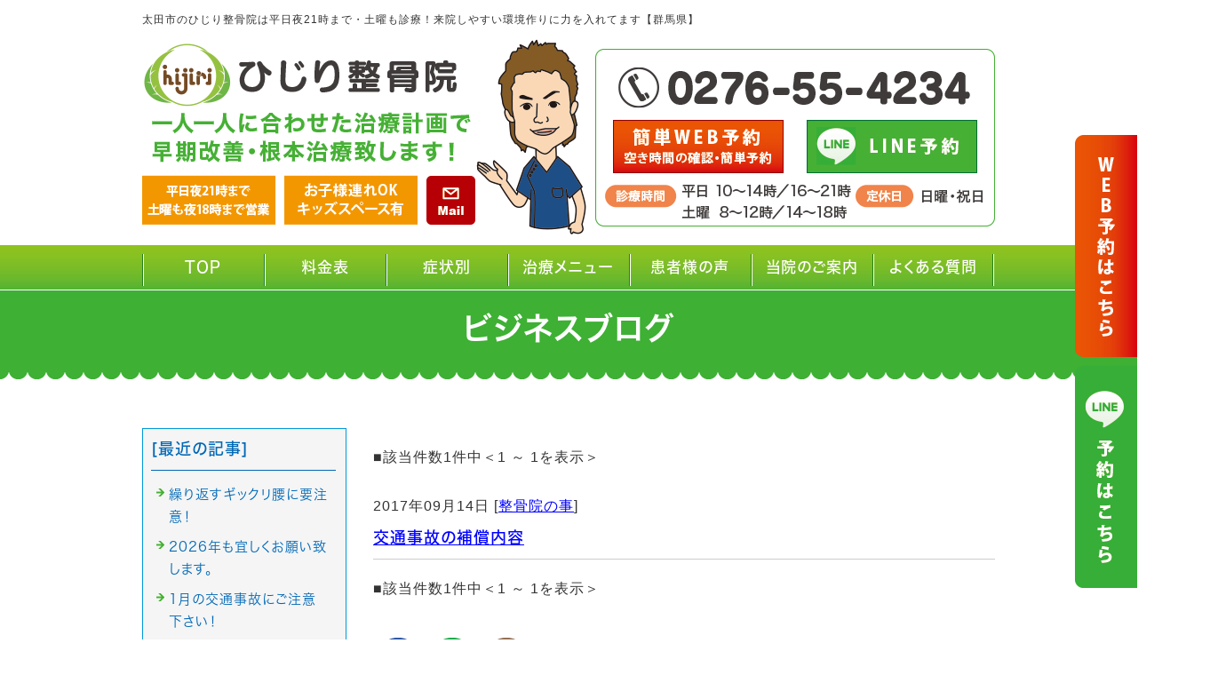

--- FILE ---
content_type: text/html; charset=shift_jis
request_url: https://www.hijiri-seikotsuin.com/businessblog/2017-09
body_size: 3470
content:
<!DOCTYPE html>
<html lang="ja">
<head prefix="og:http://ogp.me/ns#">
<meta charset="Shift_JIS">
<title>2017年09月 - ひじり整骨院のブログ</title>
<meta property="og:title" content="2017年09月 - ひじり整骨院のブログ">
<meta property="og:site_name" content="ひじり整骨院">
<meta property="og:type" content="blog">
<meta property="og:image" content="https://www.mr-cms.com/skinimg/fblogo.png">
<link rel="canonical" href="https://www.hijiri-seikotsuin.com/businessblog/2017-09">
<link rel="alternate" media="only screen and (max-width: 640px)" href="https://www.hijiri-seikotsuin.com/smartphone/businessblog/2017-09">
<link rel="stylesheet" href="/datacss/style-960.css">
<script src="//typesquare.com/accessor/script/typesquare.js?C2fmSg9~Yh4%3D&fadein=0" charset="utf-8"></script>
<script src="https://ajax.googleapis.com/ajax/libs/jquery/1.9.0/jquery.min.js"></script>
<script src="/datajs/header-hight.js"></script>
<script src="/datajs/pagetop.js"></script>
<script src="/dropdown/dropdown.js" charset="shift_jis"></script>
<!-- Google tag (gtag.js) -->
<script async src="https://www.googletagmanager.com/gtag/js?id=G-9FY9RP9QJC"></script>
<script>
  window.dataLayer = window.dataLayer || [];
  function gtag(){dataLayer.push(arguments);}
  gtag('js', new Date());
  gtag('config', 'G-9FY9RP9QJC');
  gtag('config', 'UA-23075747-30');
</script>
<meta name="viewport" content="width=1260">
<script>iPhone_seturl="/smartphone/businessblog/2017-09";iPhone_gocheck="on"; </script>
<script type="text/javascript" src="/datajs/iPhone.js" charset="shift_jis"></script>
</head>
<body>
<div id="WRAPPER">
<div id="backimgArea">
<div id="h1Area">
	<div id="h1top">
	<h1>太田市のひじり整骨院は平日夜21時まで・土曜も診療！来院しやすい環境作りに力を入れてます【群馬県】</h1>
	</div>
</div>
<div id="headerArea">
	<div id="headertop">
		<div class="headertop-leftbox">
			<div class="headertop-left">
				<a href="/email/mail/form.cgi"><img src="/skinimg/mail.png" title="Mail" alt="Mail" width="55" height="55"></a>
			</div>
		</div>
		<div class="headertop-rightbox">
			<div class="headertop-right">
				<ul id="topbox">
				<li><a href="https://2.onemorehand.jp/hijiri/" target="_blank"><img src="/skinimg/topnavi-01.jpg" title="簡単WEB予約" alt="簡単WEB予約" width="192" height="60"></a></li>
				<li><a href="https://line.me/R/ti/p/%40yya1708e" target="_blank"><img src="/skinimg/topnavi-02.jpg" title="LINE予約" alt="LINE予約" width="192" height="60"></a></li>
				</ul>
			</div>
		</div>
	</div>
</div>
<div id="fixedBox" class="navi_bg"><ul id="nav7" class="nav">
<li class="navi_moji gmenulink">
<a href="/" >TOP</a></li>
<li class="navi_moji gmenulink">
<a href="/ryoukinhyou.html" >料金表</a></li>
<li class="navi_moji gmenulink" tabindex="0" id="color_1_m">
症状別<ul class="color_1 dmenuclose">
<li class="komoji gmenulink"><a href="/katakori.html" >肩こり</a></li>
<li class="komoji gmenulink"><a href="/youtuu.html" >腰痛</a></li>
<li class="komoji gmenulink"><a href="/zutuu.html" >頭痛</a></li>
<li class="komoji gmenulink"><a href="/hizatuu.html" >膝痛</a></li>
<li class="komoji gmenulink"><a href="/karadanoyugami.html" >体の歪み</a></li>
<li class="komoji gmenulink"><a href="/nekoze.html" >姿勢改善</a></li>
</ul>
</li>
<li class="navi_moji gmenulink" tabindex="0" id="color_2_m">
治療メニュー<ul class="color_2 dmenuclose">
<li class="komoji gmenulink"><a href="https://hijiriseikotsuin.com/" >交通事故</a></li>
<li class="komoji gmenulink"><a href="/body-preparation.html" >整体</a></li>
<li class="komoji gmenulink"><a href="/nekoze.html" >猫背矯正</a></li>
<li class="komoji gmenulink"><a href="/seniors-nekoze.html" >シニア向け猫背矯正</a></li>
<li class="komoji gmenulink"><a href="/sango-kotsuban.html" >産後骨盤矯正</a></li>
<li class="komoji gmenulink"><a href="/osuguddo.html" >オスグッド治療</a></li>
<li class="komoji gmenulink"><a href="/insurance.html" >保険施術</a></li>
<li class="komoji gmenulink"><a href="/dennki.html" >電気治療器の紹介</a></li>
<li class="komoji gmenulink"><a href="/hotre.html" >ほっトレ</a></li>
</ul>
</li>
<li class="navi_moji gmenulink">
<a href="/kanjasamanokoe.html" >患者様の声</a></li>
<li class="navi_moji gmenulink" tabindex="0" id="color_3_m">
当院のご案内<ul class="color_3 dmenuclose">
<li class="komoji gmenulink"><a href="/map.html" >院紹介・地図</a></li>
<li class="komoji gmenulink"><a href="/sutaffshoukai.html" >スタッフ紹介</a></li>
<li class="komoji gmenulink"><a href="/innnainoyousu.html" >院内の様子</a></li>
<li class="komoji gmenulink"><a href="/ho-mupe-jiku-ponn.html" >お得なクーポン</a></li>
<li class="komoji gmenulink"><a href="/goyoyaku.html" >予約キャンセル</a></li>
<li class="komoji gmenulink"><a href="/characteristic.html" >当院の特徴</a></li>
</ul>
</li>
<li class="navi_moji gmenulink">
<a href="/faq.html" >よくある質問</a></li>
</ul></div>
<div id="mainArea">
<div id="mainbackArea">
<div id="one_maincolumn">
<div id="two_center_column">
<div class="newsblogbox">
<div class="daititlebox mb20"><h2>ビジネスブログ</h2></div>
<div id="blog_maincolumn">
<div id="blog_column">
<div class="mt40px-r">
<ul class="pagerlist">
<li class="pager-pagelist">■該当件数1件中＜1 ～ 1を表示＞</li>
</ul>
</div><div class="blog-alllist">
<p class="pb-10">2017年09月14日 [<a href="https://www.hijiri-seikotsuin.com/businessblog/cat_0/">整骨院の事</a>]</p>
<p class="bloglistsub"><a href="https://www.hijiri-seikotsuin.com/businessblog/8_2017-09-14_17-05-00.html">交通事故の補償内容</a></p>
</div><div class="mt40px-r">
<ul class="pagerlist">
<li class="pager-pagelist">■該当件数1件中＜1 ～ 1を表示＞</li>
</ul>
</div>
<div class="centerclear snsbutton"><div class="snsbutton_tate"><ul style="margin:0;padding:0px;"><li><a rel="nofollow" href="https://www.facebook.com/%E3%81%B2%E3%81%98%E3%82%8A%E6%95%B4%E9%AA%A8%E9%99%A2-1237426299672325/" target="_blank"><img src="/systemimg/Facebook.png" width="50" height="50" alt="Facebook"></a>
</li><li><a rel="nofollow" href="https://line.me/R/ti/p/%40yya1708e" target="_blank"><img src="/systemimg/Line.png" width="50" height="50" alt="Line"></a>
</li><li><a rel="nofollow" href="https://www.instagram.com/hijiriseikotsuin/" target="_blank"><img src="/systemimg/Instagram.png" width="50" height="50" alt="Instagram"></a>
</li></ul></div></div>
</div>
<div id="leftnabi">
<div class="navi-b">
<div class="blogNavi mb10">
<div class="navi-b-title">[最近の記事]</div>
<hr>
<ul class="lineheight-120">
<li><a href="/businessblog/243_2026-01-16_10-15-00.html">繰り返すギックリ腰に要注意！</a></li><li><a href="/businessblog/242_2026-01-05_12-10-00.html">2026年も宜しくお願い致します。</a></li><li><a href="/businessblog/240_2025-12-29_10-50-00.html">1月の交通事故にご注意下さい！</a></li><li><a href="/businessblog/239_2025-12-23_10-55-00.html">寒い季節の腰痛に注意!!</a></li><li><a href="/businessblog/238_2025-12-18_18-45-00.html">心が温かくなった二日間</a></li>
</ul>
<a href="/businessblog/list"><img src="/skinimg/kijilist-s.jpg" alt="記事一覧" width="160" height="30"></a>
</div>
<div class="blogNavi mb10">
<div class="navi-b-title">[カレンダー]</div>
<hr>
<div class="navi-b-cal">9月
<table border=0 cellspacing=0 cellpadding=0 summary="カレンダー" class="calendar">
<tr>
<td nowrap>日</td>
<td nowrap>月</td>
<td nowrap>火</td>
<td nowrap>水</td>
<td nowrap>木</td>
<td nowrap>金</td>
<td nowrap>土</td>
</tr>
<tr>
<td class="day_" nowrap></td>
<td class="day_" nowrap></td>
<td class="day_" nowrap></td>
<td class="day_" nowrap></td>
<td class="day_" nowrap></td>
<td class="day" nowrap>1</td>
<td class="day" nowrap>2</td>
</tr>
<tr>
<td class="day" nowrap>3</td>
<td class="day" nowrap>4</td>
<td class="day" nowrap>5</td>
<td class="day" nowrap>6</td>
<td class="day" nowrap>7</td>
<td class="day" nowrap>8</td>
<td class="day" nowrap>9</td>
</tr>
<tr>
<td class="day" nowrap>10</td>
<td class="day" nowrap>11</td>
<td class="day" nowrap>12</td>
<td class="day" nowrap>13</td>
<td class="day_on" nowrap><a href="https://www.hijiri-seikotsuin.com/businessblog/2017-09-14" class="on">14</a></td>
<td class="day" nowrap>15</td>
<td class="day" nowrap>16</td>
</tr>
<tr>
<td class="day" nowrap>17</td>
<td class="day" nowrap>18</td>
<td class="day" nowrap>19</td>
<td class="day" nowrap>20</td>
<td class="day" nowrap>21</td>
<td class="day" nowrap>22</td>
<td class="day" nowrap>23</td>
</tr>
<tr>
<td class="day" nowrap>24</td>
<td class="day" nowrap>25</td>
<td class="day" nowrap>26</td>
<td class="day" nowrap>27</td>
<td class="day" nowrap>28</td>
<td class="day" nowrap>29</td>
<td class="day" nowrap>30</td>
</tr>
</table>
<a href="https://www.hijiri-seikotsuin.com/businessblog/2017-08">&lt;前月</a>
<a href="https://www.hijiri-seikotsuin.com/businessblog/2026-01">今月</a>
<a href="https://www.hijiri-seikotsuin.com/businessblog/2017-12">翌月&gt;</a>
</div>
</div>
<div class="blogNavi mb20">
<div class="navi-b-title">[カテゴリーリスト]</div>
<hr>
<ul class="lineheight-120">
<li><a href="https://www.hijiri-seikotsuin.com/businessblog/cat_0/">整骨院の事</a></li>
</ul>
</div>
</div>
</div>
</div>
</div>
</div>
</div>
</div>
</div>
<p id="page-top"><a href="#WRAPPER" tabindex="0">PageTop</a></p>
<div class="bottomtop-Area">
	<div class="bottomtop">
		<img src="/skinimg/bb1.png" title="ひじり整骨院" alt="ひじり整骨院" width="960" height="125">
	</div>
</div>
<div id="bottomArea">
<div id="footer">
<div id="breadcrumbs">
			<ul>
				<li>
				<a href="/"><span style="title">Home</span></a>
				</li>
				<li>
				<a href="https://www.hijiri-seikotsuin.com/businessblog/"><span style="title">ひじり整骨院のブログ</span></a>
				</li>
				<li>
				<span style="title">2017年09月</span>
				</li>
			</ul>
			</div>
<ul class="footercategorybox4">
<li class="footnavi_oya">当院について
	<ul>
	<li class="footercategorylist"><a href="/" >TOP</a></li>
	<li class="footercategorylist"><a href="/characteristic.html" >当院の特徴</a></li>
	<li class="footercategorylist"><a href="/sejutu.html" >施術の考え方</a></li>
	<li class="footercategorylist"><a href="/ryoukinhyou.html" >料金表</a></li>
	<li class="footercategorylist"><a href="/kanjasamanokoe.html" >患者様の声</a></li>
	<li class="footercategorylist"><a href="/faq.html" >よくある質問</a></li>
	</ul>
</li>
<li class="footnavi_oya">症状別メニュー
	<ul>
	<li class="footercategorylist"><a href="/katakori.html" >肩こり</a></li>
	<li class="footercategorylist"><a href="/youtuu.html" >腰痛</a></li>
	<li class="footercategorylist"><a href="/zutuu.html" >頭痛</a></li>
	<li class="footercategorylist"><a href="/hizatuu.html" >膝痛</a></li>
	<li class="footercategorylist"><a href="/karadanoyugami.html" >体の歪み</a></li>
	<li class="footercategorylist"><a href="/nekoze.html" >姿勢改善</a></li>
	</ul>
</li>
<li class="footnavi_oya">治療メニュー
	<ul>
	<li class="footercategorylist"><a href="https://hijiriseikotsuin.com/"  target="_blank">交通事故</a></li>
	<li class="footercategorylist"><a href="/body-preparation.html" >整体</a></li>
	<li class="footercategorylist"><a href="/nekoze.html" >猫背矯正</a></li>
	<li class="footercategorylist"><a href="/seniors-nekoze.html" >シニア向け猫背矯正</a></li>
	<li class="footercategorylist"><a href="/sango-kotsuban.html" >産後骨盤矯正</a></li>
	<li class="footercategorylist"><a href="/osuguddo.html" >オスグット治療</a></li>
	<li class="footercategorylist"><a href="/insurance.html" >保険施術</a></li>
	<li class="footercategorylist"><a href="/dennki.html" >電気治療器の紹介</a></li>
	<li class="footercategorylist"><a href="/hotre.html" >ほっトレ</a></li>
	</ul>
</li>
<li class="footnavi_oya">当院のご案内
	<ul>
	<li class="footercategorylist"><a href="/map.html" >院紹介・アクセス</a></li>
	<li class="footercategorylist"><a href="/sutaffshoukai.html" >スタッフ紹介</a></li>
	<li class="footercategorylist"><a href="/innnainoyousu.html" >院内の様子</a></li>
	<li class="footercategorylist"><a href="/ho-mupe-jiku-ponn.html" >お得なクーポン</a></li>
	<li class="footercategorylist"><a href="/goyoyaku.html" >予約キャンセル</a></li>
	</ul>
</li>
</ul>
<div class="copyright">
<p>Copyright(C) ひじり整骨院 All Rights Reserved.</p>
</div>
</div>
<ul class="fixedlist">
<li><a href="https://2.onemorehand.jp/hijiri/" target="_blank"><img src="/skinimg/fixed-form.png" alt="簡単WEB予約"></a></li>
<li><a href="https://line.me/R/ti/p/%40yya1708e" target="_blank"><img src="/skinimg/fixed-line.png" alt="LINE予約"></a></li>
</ul>
</div>
<br class="clear">
</div>
</div>
</body>
</html>


--- FILE ---
content_type: text/css
request_url: https://www.hijiri-seikotsuin.com/datacss/main.css
body_size: 3826
content:
/*Vup対応済み [no-03,no-28] */ 
/***********************************************
main.css　2017-03-03　body:960px
************************************************/

/*------------------------------------------
Original style
------------------------------------------*/

.ajst01{
	margin-top: 5px;
	margin-right: 5px;
	}

.ajst02{
	margin-top: 5px;
	margin-right: 10px;
	}

#mainbottombox{
	float: left;
	text-align: left;
	clear: both;
	width: 100%;
	background-color: #46B035;
	padding: 30px 0px;
	margin-bottom: 30px;
	}

#mainbottomzone{
	margin: 0 auto;
	text-align: center;
	width: 960px;
	}

.maintext{
	float: left;
	text-align: left;
	width: 470px;
	color: #ffffff;
	font-size : 1.6rem;
	}

.maintitle{
	float: left;
	text-align: left;
	width: 470px;
	margin-bottom: 10px;
	font-size : 1.6rem;
	font-family:'Hiragino Kaku Gothic W6 JIS2004';
	color: #ffffff;
	}


.mainphoto{
	float: left;
	text-align: left;
	padding: 10px;
	margin-left: 20px;
	background-color: #ffffff;
	}


#bottomtop-Area{
	float: left;
	text-align: left;
	clear: both;
	width: 100%;
	background: url(/skinimg/bottomback.png) center top no-repeat;
	background-color: #46B035;
	}

#bottomtop-Areabox{
	margin: 0 auto;
	text-align: center;
	width: 960px;
	}

.bottomform{
	float: left;
	text-align: left;
	width: 400px;
	padding: 97px 0px 33px 560px;
	}

#bottomtop-Area a:hover img{
	opacity:0.5;
	filter:alpha(opacity=50);
	}

/*------------------------------------------
タイトル画像
------------------------------------------*/

#page_title_catchcopy{
	float: left;
	text-align: center;
	width: 100%;
	padding: 50px 20px;
	background: url(/skinimg/pagetitleback.jpg);
	font-family:'Hiragino Kaku Gothic W6 JIS2004';
	color: #ffffff;
	font-size : 1.6rem;
	line-height : 160%;
	margin-bottom:20px;
	}

#page_title_imges{
	float: left;
	width: 100%;
	background: url(/skinimg/submainback.png) bottom repeat-x;
	}

#page_title_imges img{
	margin: 0 auto;
	text-align: center;
	max-width:1260px;
	height:auto;
	}

/*------------------------------------------
h1 Area
------------------------------------------*/

#h1Area{
	float: left;
	text-align: left;
	width: 100%;
	margin-bottom: 0px;
	border-bottom: 0px solid #cccccc;
	background-color: #ffffff;
	clear: both;
	}

#h1top{
	margin: 0 auto;
	text-align: center;
	width: 960px;
	background: url() ;
	background-repeat : no-repeat;
	}

h1{
	float: left;
	text-align:left;
	font-size : 1.6rem;
	color : #333333;
	font-weight : normal;
	padding-top: 10px;
	padding-bottom: 0px;
	clear: both;
	width: 960px;
	}

h2,h3,h4,h5,h6{
	font-size : 1.6rem;
	line-height : 160%;
	font-weight:normal;
	}

strong{
	font-weight:normal;
	text-decoration:none;
	}

.midashi{
	float: left;
	width: 100%;
	clear:both;
	margin-bottom:10px;
	}

/*------------------------------------------
パンくず
------------------------------------------ */

#breadcrumbs{
	width:960px;
	text-align:left;
	padding-bottom:10px;
	margin:0 auto;
	border-bottom: 1px dashed #cccccc;
	margin-bottom: 20px;
	}

#breadcrumbs ul li {
	display: inline;
	list-style-type: none;
	color: #cccccc;
	}

#breadcrumbs ul li:before {
	content: " > ";
	color: #cccccc;
	}

#breadcrumbs ul li:first-child:before {
	content:"";
	}


/*------------------------------------------
フォトギャラリー用
------------------------------------------ */

.gallerysns_button{
	margin-top:20px;
	}

.gallerysns_button_face{
	}

.gallerysns_button_twitter{
	}

.gallerysns_button_hatena{
	}

.gallerysns_button_line{
	}

/*------------------------------------------
Ver1.3追加
------------------------------------------*/

#iframebox{
	margin:0 auto;
	text-align:center;
	clear:both;
	width:935px;
	}

.newsbox{
	float: left;
	text-align: left;
	width:100%;
	}

.newsbox img{
	float:right;
	text-align:right;
	padding: 0px 0px 10px 10px;
	}

.newsbox br{
	clear: none;
	}

.newstitle{
	font-size : 1.6rem;
	color:#0000ff;
	font-weight:bold;
	}

.newsajst{
	float:left;
	text-align:left;
	width:100%;
	border-style:dotted;
	border-color:#cccccc;
	margin-bottom:10px;
	margin-top:10px;
	display:inline;
	}

/*------------------------------------------
Blog top Area
------------------------------------------*/

#one_blogArea{
	float:left;
	text-align:left;
	width:468px;
	margin-bottom:10px;
	border:1px solid #A0CBED;
	}

#one_blogArea .one_blog{
	float:left;
	text-align:left;
	width:450px;
	color:#888888;
	padding:9px;
	}

#one_blogArea .one_blog hr{
	float:left;
	text-align:left;
	border:1px dotted #A0CBED;
	border-left:0px solid #46B035;
	border-right:0px solid #46B035;
	border-bottom:0px solid #46B035;
	width:450px;
	display:inline;
	margin:5px 0;
	}

.one_blog-date{
	float:left;
	text-align:left;
	width:450px;
	background:url(/systemcommon/blog.gif) no-repeat;
	padding:2px 0px 2px 20px;
	}

.one_blog-titles{
	float:left;
	text-align:left;
	width:450px;
	clear:both;
	}

.one_blog-titles img{
	text-align:center;
	margin-bottom:5px;
	}

.one_blog-text{
	float:left;
	text-align:left;
	width:450px;
	}

/*------------------------------------------
新着情報とブログが並ぶ style
------------------------------------------*/

#one_leftcolumn{
	float: left;
	text-align: left;
	padding-right:18px;
	width:470px;
	margin-bottom:20px;
	display:inline;
	}

#one_rightcolumn{
	float: left;
	text-align: left;
	width:470px;
	margin-bottom:20px;
	display:inline;
	}

/*------------------------------------------
Access up area
------------------------------------------*/

.pager {
	float: left;
	text-align: left;
	clear: both;
	width: 960px;
	margin-bottom: 10px;
	}

.accessup-Area {
	float: left;
	text-align: left;
	clear: both;
	width: 960px;
	border: 1px solid #cccccc;
	margin-bottom: 20px;
	padding: 14px;
	background-color:#f8f8f8;
	}

/*------------------------------------------
Basics style
------------------------------------------*/

.left{
	float: left;
	text-align: left;
	}

.left img{
	float: left;
	text-align: left;
	}

.center{
	margin: 0 auto;
	text-align: center;
	}

.center img{
	margin: 0 auto;
	text-align: center;
	}

.right{
	float: right;
	text-align: right;
	}

.right img{
	float: right;
	text-align: right;
	}

.mb5{
	float: left;
	text-align: left;
	clear: both;
	margin-bottom: 5px;
	}

.mb10{
	float: left;
	text-align: left;
	clear: both;
	margin-bottom: 10px;
	}

.mb15{
	float: left;
	text-align: left;
	clear: both;
	margin-bottom: 15px;
	}

.mb20{
	float: left;
	text-align: left;
	clear: both;
	margin-bottom: 20px;
	}

.mt5{
	float: left;
	text-align: left;
	clear: both;
	margin-top: 5px;
	}
	
.mt10{
	float: left;
	text-align: left;
	clear: both;
	margin-top: 10px;
	}

.mt15{
	float: left;
	text-align: left;
	clear: both;
	margin-top: 15px;
	}

.mt20{
	float: left;
	text-align: left;
	clear: both;
	margin-top: 20px;
	}

.pt5{
	float: left;
	text-align: left;
	clear: both;
	padding-top: 5px;
	}

.pt10{
	float: left;
	text-align: left;
	clear: both;
	padding-top: 10px;
	}

.pt15{
	float: left;
	text-align: left;
	clear: both;
	padding-top: 15px;
	}

.pt20{
	clear: both;
	padding-top: 20px !important;
	}

.pb5{
	float: left;
	text-align: left;
	clear: both;
	padding-bottom: 5px;
	}

.pb10{
	float: left;
	text-align: left;
	clear: both;
	padding-bottom: 10px;
	}

.pb15{
	float: left;
	text-align: left;
	clear: both;
	padding-bottom: 15px;
	}

.pb20{
	float: left;
	text-align: left;
	clear: both;
	padding-bottom: 20px;
	}

.ptb10{
	float: left;
	text-align: left;
	clear: both;
	padding-top: 10px;
	padding-bottom: 10px;
	}

.tableline{
	width: 100%;
	float: left;
	text-align: left;
	}

.tableline td{
	padding: 6px;
	border:1px solid #cccccc;
	border-collapse:collapse;
	}

.tablenone{
	width: 100%;
	float: left;
	text-align: left;
	}

.tablenone td{
	padding: 6px;
	}

.rightbtn span{
	clear: both;
	width: 100%;
	}

.rightbtn a{
	float: right;
	text-align: right;
	}

.rightbtn img{
	float: right;
	text-align: right;
	}

/*------------------------------------------
HTML style
------------------------------------------*/

html{
	font-size:62.5%;
	overflow-x:hidden;
	overflow-y:scroll;
	width:100%;
	}

body{
	background:url(/skinimg/bg.jpg);
	background-color:#ffffff;
	width:100%;
	color:#333333;
	font-family:'メイリオ','Meiryo','ヒラギノ角ゴ Pro W3','Hiragino Kaku','MS UI Gothic', sans-serif;
	font-feature-settings:"palt";
	font-size : 1.6rem;
	font-weight:normal;
	letter-spacing:1px;
	line-break:strict;
	line-height:160%;
	max-width:100%;
	overflow:hidden;
	overflow-wrap:break-word;
	word-break:break-all;
	word-break:break-word;
	word-wrap:break-word;
	-webkit-text-size-adjust: 100%;
	}

td,div{
	font-size : 1.6rem;
	color : #333333;
	line-height : 160%;
	font-weight : normal;
	margin: 0px;
	padding: 0px;
	}

p{
	font-size : 1.6rem;
	color : #333333;
	line-height : 160%;
	font-weight : normal;
	}

ul{
	margin: 0;
	padding: 0;
	border: 0;
	display: block;
	list-style-type: none;
	}

table,li{
	font-size : 1.6rem;
	color : #333333;
	margin: 0;
	padding: 0;
	line-height: 160%;
	border-collapse: collapse;
	}

th{
	font-weight: normal;
	text-align: center;
	}

a, a:link, a:visited{
	text-decoration: underline;
	}

a:hover{
	text-decoration: none;
	}

img{
	display: block;
	clear: both;
	border: 0;
	}

form{
	padding: 0px;
	margin: 0px;
	}

span{
	padding: 0px;
	margin: 0px;
	}

textarea{
	font-size : 1.6rem;
	line-height : 160%;
	}

br {
	display: block;
	clear: both;
	display:inline;
	}

/*------------------------------------------
form
------------------------------------------*/

select {
	font-family:'メイリオ','Meiryo','ヒラギノ角ゴ Pro W3','Hiragino Kaku','MS UI Gothic';
	}

input {
	font-family:'メイリオ','Meiryo','ヒラギノ角ゴ Pro W3','Hiragino Kaku','MS UI Gothic';
	}

textarea {
	font-family:'メイリオ','Meiryo','meiryo UI','ヒラギノ角ゴ Pro W3','Hiragino Kaku','MS UI Gothic';
	}

/*------------------------------------------
important uassist
------------------------------------------*/

.clearfix:after {
	content: ".";
	display: block;
	clear: both;
	height: 0;
	visibility: hidden;
	}

.clearfix { display: inline-block; }
/* Hides from IE-mac \*/
* html .clearfix { height: 1%; }
.clearfix { display: block; }
/* End hide from IE-mac */

.inline {
	display: inline !important;
	}

.mgn-rgt-0px {
	margin-right: 0 !important;
	}

.mgn-lef-0px {
	margin-left: 0 !important;
	}

/*------------------------------------------
Table style
------------------------------------------*/

.table670{
	width: 670px;
	float: left;
	text-align: left;
	}

.table670 td{
	padding: 6px;
	border:1px solid #cccccc;
	border-collapse:collapse;
	}

.table670none{
	width: 670px;
	float: left;
	text-align: left;
	}

.Class900none td{
	padding: 5px;
	}

.Class900 td{
	border:1px solid #cccccc;
	border-collapse:collapse;
	padding: 5px;
	}

/*------------------------------------------
Common Style
------------------------------------------*/

.leftimg{
	float: left;
	text-align: left;
	clear: both;
	margin-bottom: 10px;
	}

.clear{
	clear: both;
	display:inline;
	}

.sp20{
	float: left;
	text-align: left;
	clear: both;
	width: 960px;
	height: 20px;
	}

.pict{
	float: left;
	text-align: left;
	clear: both;
	width: 100%;
	border: dotted #cccccc;
	border-width: 0 0 2px 0;
	margin-bottom: 20px;
	line-height: 0px;
	}

.peagtop{
	float: left;
	text-align: left;
	clear: both;
	}

.peagtop p{
	float: right;
	text-align: right;
	width: 960px;
	margin-top: 20px;
	}

.peagtop img{
	float:right;
	text-align:right;
	}

.snsbutton{
	float: left;
	text-align: left;
	width: 960px;
	}

.snsbutton ul{
	float: left;
	text-align: left;
	width: 200px;
	list-style:none;
	}

.snsbutton li{
	float: left;
	text-align: left;
	list-style:none;
	clear: both;
	padding: 3px;
	}

/*------------------------------------------
Main Frame
------------------------------------------*/

#WRAPPER{
	margin: 0 auto;
	text-align: center;
	clear: both;
	}

#backimgArea{
	float: left;
	text-align: left;
	width: 100%;
	min-width:960px;
	}

/*------------------------------------------
Header Area
------------------------------------------*/

#headerArea{
	float: left;
	text-align: left;
	width: 100%;
	margin-bottom: 0px;
	background: url() ;
	clear: both;
	}

#headertop{
	margin: 0 auto;
	text-align: center;
	width: 960px;
	background: url() ;
	background-repeat : no-repeat;
	}

#headertop-L{
	float: left;
	text-align: left;
	width: 550px;
	}

#headertop-R{
	float: left;
	text-align: left;
	width: 350px;
	}

ul#topnavi{
	float: left;
	text-align: left;
	width: 307px;
	padding-top: 25px;
	}

ul#topnavi li{
	list-style-type: none;
	float: left;
	text-align: left;
	border-bottom: 0px solid #A1CBED;
	}

#topnavi a:hover img{
	opacity:0.5;
	filter:alpha(opacity=50);
	}

#logo_left{
	float: left;
	text-align: left;
	width: 653px;
	padding: 0px;
	margin: 0px;
	}

#logo_center{
	float: left;
	text-align: left;
	width: 220px;
	padding: 0px;
	margin-right: 10px;
	padding-top: 10px;
	display:inline;
	}

#logo_center img{
	float: right;
	text-align: right;
	}

#logo_right{
	float: left;
	text-align: left;
	width: 307px;
	padding-top: 10px;
	margin: 0px;
	}



/*------------------------------------------
Main Imges
------------------------------------------*/

#mainimgArea{
	float: left;
	text-align: left;
	clear: both;
	width: 100%;
	}

#mainimgArea img{
	margin: 0 auto;
	text-align: center;
	}

#loopbox{
	margin: 0 auto;
	text-align: center;
	width: 960px;
	}

#gallerypbox{
	margin: 0 auto;
	text-align: center;
	width: 960px;
	}

#flashimge900 {
	margin: 0 auto;
	text-align: center;
	clear: both;
	width: 960px;
	}

#flashimge730 {
	float: left;
	text-align: left;
	clear: both;
	margin: 0px;
	padding: 0px;
	width: 730px;
	}

#flashimge670 {
	float: left;
	text-align: left;
	clear: both;
	margin: 0px;
	padding: 0px;
	width: 670px;
	}

#flashimge200 {
	margin: 0 auto;
	text-align: center;
	clear: both;
	width: 960px;
	}

#flashimge140 {
	margin: 0 auto;
	text-align: center;
	clear: both;
	width: 960px;
	}

/*------------------------------------------
Global Navigation
------------------------------------------*/

#globalArea{
	float: left;
	text-align: left;
	clear: both;
	width: 100%;
	background: url() ;
	}

ul#globalNav{
	margin: 0 auto;
	text-align: center;
	width: 960px;
	}

ul#globalNav li{
	list-style-type: none;
	float: left;
	text-align: left;
	border-bottom: 0px solid #A1CBED;
	}

#globalNav a:hover img{
	opacity:0.5;
	filter:alpha(opacity=50);
	}

/*------------------------------------------
Main Area
------------------------------------------*/

#mainArea{
	float: left;
	text-align: left;
	clear: both;
	width: 100%;
	}

#mainbackArea{
	float: left;
	text-align: left;
	width: 100%;
	}

#one_maincolumn{
	float: left;
	text-align: left;
	width: 100%;
	padding: 0px 0px 30px 0px;
	}

#one_maincolumn a,a:link,a:visited{
	text-decoration: underline;
	color: #0000ff;
	margin: 0;
	padding: 0;
	}

#one_maincolumn a:hover{
	text-decoration: none;
	color: #cccccc;
	margin: 0;
	padding: 0;
	}

/*------------------------------------------
Center Area
------------------------------------------*/

#two_left_column{
	float: left;
	text-align: left;
	width: 670px;
	margin-left: 15px;
	display:inline;
	}

#two_center_column{
	float: left;
	text-align: left;
	width: 100%;
	}

#two_right_column{
	float: left;
	text-align: left;
	width: 700px;
	margin-right: 28px;
	display:inline;
	}

/*------------------------------------------
携帯QRコード
------------------------------------------*/

.sideqr {
	margin: 0 auto;
	text-align: center;
	clear: both;
	width: 230px;
	background-color: #ffffff;
	border: 1px solid #46B035;
	margin-bottom: 10px;
	}

.sideqr img{
	margin: 0 auto;
	text-align: center;
	}

/*------------------------------------------
What's New（メイン側）
------------------------------------------*/

.newsmainAria {
	float: left;
	text-align: left;
	clear: both;
	width: 958px;
	border: 1px solid #46B035;
	margin-bottom: 20px;
	}

.newsmain {
	float: left;
	text-align: left;
	width: 928px;
	_width: 623px;
	padding: 15px;
	overflow-x: hidden;
	}

.newsmain hr{
	float: left;
	text-align: left;
	width: 918px;
	border-style: dotted;
	border-color: #cccccc;
	margin-bottom: 5px;
	margin-top: 5px;
	display:inline;
	}

.newswaku{
	float: left;
	text-align: left;
	clear: both;
	width: 858px;
	border: 1px solid #46B035;
	padding: 20px;
	margin-bottom: 10px;
	}

.width600{
	float: left;
	text-align: left;
	width: 600px;
	margin-bottom: 5px;
	}

.width100{
	float: left;
	text-align: left;
	width: 100px;
	}

.width500{
	float: left;
	text-align: left;
	width: 500px;
	}

.mainrss{
	float: left;
	text-align: left;
	width: 100%;
	}

.mainrss-L{
	float: left;
	text-align: left;
	width: 50%;
	}

.mainrss-L img{
	float: left;
	text-align: left;
	}

.mainrss-R{
	float: right;
	text-align: right;
	width: 50%;
	}

.mainrss-R img{
	float: right;
	text-align: right;
	}

/*------------------------------------------
Footer Company Area
------------------------------------------*/

#estimatebox{
	float: left;
	text-align: left;
	width: 210px;
	background: url(/skinimg/estimateback.jpg) no-repeat;
	padding: 15px 0px 15px 220px;
	}

#estimatebox a:hover img{
	opacity:0.5;
	filter:alpha(opacity=50);
	}

#companyArea{
	float: left;
	text-align: left;
	width: 100%;
	margin-bottom: 0px;
	background: url() ;
	clear: both;
	border-top: 0px solid #0068B6;
	border-bottom: 0px solid #0068B6;
	}

#companytop{
	margin: 0 auto;
	text-align: center;
	width: 960px;
	background: url() ;
	background-repeat : no-repeat;
	}

#companybox{
	float: left;
	text-align: left;
	width: 252;
	background: url(/skinimg/companyback.jpg) no-repeat;
	padding: 40px 0px 43px 708px;
	}

#companybox a:hover img{
	opacity:0.5;
	filter:alpha(opacity=50);
	}

/*------------------------------------------
Footer Area
------------------------------------------*/

#bottomArea{
	float: left;
	text-align: left;
	width: 100%;
	clear: both;
	padding-top: 20px;
	padding-bottom: 20px;
	}

#bottomArea img{
	margin: 0 auto;
	text-align: center;
	}

#footer{
	margin: 0 auto;
	text-align: center;
	width: 960px;
	background: url() ;
	background-repeat : no-repeat;
	}

#footer p{
	margin: 0 auto;
	text-align: center;
	clear: both;
	font-size : 1.6rem;
	line-height : 160%;
	color: #333333;
	}

#footer a,a:link,a:visited{
	text-decoration: none;
	color: #333333;
	}

#footer a:hover{
	text-decoration: none;
	color: #cccccc;
	}

/*------------------------------------------
管理画面用
------------------------------------------*/

.Class215 td{
	padding: 5px;
	}

.Class940p10 td{
	padding: 5px;
	}

.Class940 td{
	border:5px solid #FFFFFF;
	border-collapse:collapse;
	}

.Class650none td{
	padding: 15px;
	}

.Class650 td{
	border:1px solid #cccccc;
	border-collapse:collapse;
	padding: 5px;
	}

.Class940p10 a,a:link,a:visited{
	text-decoration: underline;
	color: #0000ff;
	margin: 0;
	padding: 0;
	}

.Class940p10 a:hover{
	text-decoration: none;
	color: #cccccc;
	margin: 0;
	padding: 0;
	}

/*------------------------------------------
お問合せフォーム用
------------------------------------------*/

.forminquiry {
	margin: 0 auto;
	text-align: center;
	clear:both;
	width:700px;
	}

.forminquiryline {
	float: left;
	text-align: left;
	width:700px;
	}

.inquiry {
	margin: 0 auto;
	text-align: center;
	clear: both;
	width: 960px;
	}

.inquiryline {
	float: left;
	text-align: left;
	width: 898px;
	margin-bottom:30px;
	background-color: #ffffff;
	border: 1px solid #cccccc;
	}

.errorline {
	margin: 0 auto;
	text-align: center;
	width: 320px;
	color : #333333;
	font-size : 1.6rem;
	background-color: #ffffff;
	}

.inquiryline img {
	margin-top:20px;
	}

.inquiryline td{
	margin-bottom:20px;
	}

.table700none{
	width:700px;
	float:left;
	text-align:left;
	display:inline;
	}

.table700none td{
	padding:0px;
	}

.table700{
	width: 700px;
	float: left;
	text-align: left;
	}

.table700 td{
	padding: 10px;
	border:1px solid #cccccc;
	border-collapse:collapse;
	}

.view{
	width: 700px;
	float: left;
	text-align: left;
	}

.view td{
	padding: 10px;
	}

/*------------------------------------------
Universal Reset
----------------------------------------------- */

*{
	margin:0;
	padding:0;
	}


--- FILE ---
content_type: text/css
request_url: https://www.hijiri-seikotsuin.com/datacss/font.css
body_size: 1085
content:
/*Vup対応済み [no-14] */ 
/*cgi確認のみ [no-32] */ 
/***********************************************
font.css　1.7　2016-09-10　body:960px
***********************************************/

/*大タイトル***************************************/

.daititlebox{
	float: left;
	display:block;
	width: 100%;
	padding: 17px 0px 36px 0px;
	background-image: url(/skinimg/dai-title-top.png);
	background-position: center top;
	background-repeat: repeat-x;
	font-family:'Hiragino Kaku Gothic W6 JIS2004';
	color:#ffffff;
	font-size:3.5rem;
	line-height : 150%;
	font-weight:normal;
	clear:both;
	}

@media all and (-ms-high-contrast:none){
.daititlebox{
	float: left;
	display:block;
	width: 100%;
	padding: 19px 0px 33px 0px; /* IEハック用 */
	background-image: url(/skinimg/dai-title-top.png);
	background-position: center top;
	background-repeat: repeat-x;
	font-family:'Hiragino Kaku Gothic W6 JIS2004';
	color:#ffffff;
	font-size:3.5rem;
	line-height : 150%;
	font-weight:normal;
	clear:both;
	}
}

.daititlebox h2 {
	margin:0 auto;
	text-align:center;
	width: 960px;
	font-family:'Hiragino Kaku Gothic W6 JIS2004';
	color:#ffffff;
	font-size:3.5rem;
	line-height : 150%;
	font-weight:normal;
	clear:both;
	}

.daititlebox h2 img {
	margin:0 auto;
	text-align:center;
	}


/*中タイトル***************************************/

.chutitlebox{
	float: left;
	display:block;
	width: 100%;
	padding: 12px 0px 12px 0px;
	/*
	background: url(/skinimg/chu-titleback.png) ;
	background-position: top;
	background-repeat: repeat;
	*/
	font-family:'Hiragino Kaku Gothic W6 JIS2004';
	color:#46B035;
	font-size:2.6rem;
	line-height : 160%;
	clear:both;
	border-bottom:1px solid #46B035;
	}

@media all and (-ms-high-contrast:none){
.chutitlebox{
	float: left;
	display:block;
	width: 100%;
	padding: 16px 0px 10px 0px; /* IEハック用 */
	/*
	background: url(/skinimg/chu-titleback.png) ;
	background-position: top;
	background-repeat: repeat;
	*/
	font-family:'Hiragino Kaku Gothic W6 JIS2004';
	color:#46B035;
	font-size:2.6rem;
	line-height : 160%;
	clear:both;
	}
}

.chutitlebox h3 {
	margin:0 auto;
	text-align:center;
	width: 960px;
	font-family:'Hiragino Kaku Gothic W6 JIS2004';
	color:#46B035;
	font-size:2.6rem;
	line-height : 160%;
	clear:both;
	}

/*******************

角ゴW5　'Hiragino Kaku Gothic W5 JIS2004'
角ゴW6　'Hiragino Kaku Gothic W6 JIS2004'
角ゴW7　'Hiragino Kaku Gothic W7 JIS2004'
明朝W5　'Hiragino Mincho W5 JIS2004'
明朝W6　'Hiragino Mincho W6 JIS2004'
明朝W7　'Hiragino Mincho W7 JIS2004'
丸ゴM　'Shin Maru Go Medium'
丸ゴDB　'Shin Maru Go DemiBold'
丸ゴB　'Shin Maru Go Bold'
黎ミン M　'Reimin Y20 Medium'
黎ミン B　'Reimin Y20 Bold'
黎ミン H　'Reimin Y20 Heavy'
タイポス410　'Kan410Typos'
タイポス412　'Kan412Typos'
タイポス415　'Kan415Typos'
シャドウ　'Shin Go Shadow'
エンボス　'Shin Go Emboss'
ライン　'Shin Go Line'
太ライン　'Shin Go Futoline'
勘亭流　'Kanteiryu'
教科書体　'Kyoukasho ICA Medium'
楷書　'Kaisho MCBK1'
新聞明朝　'TBNPMincho L'
サンセリフ　'GSanSerif-B'

*******************/

/*旧書体***************************************/

/*Gothic*/
@font-face {
	font-family: 'Gothic';
	src: url('/font/Gothic.woff') format('woff');
	font-weight: 700;
	font-style: normal;
	}

/*Mincho*/
@font-face {
	font-family: 'Mincho';
	src: url('/font/Mincho.woff') format('woff');
	font-weight: 700;
	font-style: normal;
	}

/*Marumoji*/
@font-face {
	font-family: 'Marumoji';
	src: url('/font/Marumoji.woff') format('woff');
	font-weight: 700;
	font-style: normal;
	}

/*ブログ中タイトル***************************************/

.chutitlebox-blog {
	float:left;
	text-align: center;
	width:100%;
	padding: 0px 0px 15px 0px;
	box-sizing:border-box;
	border-bottom:solid 1px #46B034;
	margin-bottom:30px;
	}
.chutitlebox-blog h2 {
	font-family:'Hiragino Kaku Gothic W5 JIS2004';
	color:#46B034;
	font-size:2.4rem;
	line-height:140%;
	letter-spacing:1px;
	font-feature-settings: "palt";
	}



--- FILE ---
content_type: text/css
request_url: https://www.hijiri-seikotsuin.com/datacss/pc-new-original.css
body_size: 1783
content:
/*Vup対応済み [no-15,no-29] */ 
/*cgi確認のみ [no-08,no-30] */ 
/***********************************************
pc-new-original.css　960　2017-03-20
***********************************************/

/*------------------------------------------
2024.01.12 井山
------------------------------------------*/

ul.fixedlist{
	position: fixed;
	z-index: 100;
	top: 152px;
	right: 0;
	}

ul.fixedlist li{
	list-style-type: none;
	float: left;
	text-align: left;
	clear: both;
	margin-bottom: 10px;
	}

ul.fixedlist li:last-child{
	margin-bottom: 0px;
	}

ul.fixedlist li a:hover{
	opacity:0.5;
	filter:alpha(opacity=50);
	}

/*------------------------------------------
2023.10.24 井山
------------------------------------------*/

.snsbutton_tate{
	margin: 0px 0px 30px 0px;
	}

#bottomArea{
	padding: 30px 0px 30px 0px;
	}

/*------------------------------------------
My original
------------------------------------------*/

.bottomform {
	float: left;
	text-align: left;
	width: 240px;
	padding: 137px 0px 33px 490px;
}

.bottomform2 {
	text-align: left;
	width: 185px;
	padding: 88px 0 0 35px;
	float: left;
}

div.bottomform a:hover {
	background:url(/skinimg/bottomform2.png);
}

.centerbox{
	margin: 0 auto;
	text-align: center;
	}

.bottomtop{
	margin:0 auto;
	text-align:center;
	width:960px;
	}

.bottomtop a:hover img {
    opacity: 0.5;
	transition: all  0.3s ease;
	}

.opacity a:hover img{
    opacity: 0.5;
	transition: all  0.3s ease;
	}

.bottomtop ul{
	float: left;
	text-align: left;
	width:960px;
	}

.bottomtop li{
	float: left;
	text-align: left;
	margin-right:9px;
	}

.bottomtop li:last-child{
	float: left;
	text-align: left;
	margin-right:0px;
	}

#backimgArea {
	min-width: 1260px;
	}

.headertop-leftbox{
	float: left;
	text-align: left;
	width:500px;
	padding-right:10px;
	}

.headertop-left a:hover img {
    opacity: 0.5;
	transition: all  0.3s ease;
	}

.headertop-rightbox{
	float: left;
	text-align: left;
	width:450px;
	padding:20px 0;
	}

ul#topbox {
	float: left;
	text-align: left;
}

ul#topbox li {
	list-style-type: none;
	float: left;
	text-align: left;
	padding-right:26px;
}

ul#topbox li:last-child {
	padding-right:0px;
}

ul#topbox li a:hover img {
    opacity: 0.5;
	transition: all  0.3s ease;
	}

/*------------------------------------------
Vup
------------------------------------------*/

.blogentry{
	margin-bottom: 20px;
	}

.blogmes{
	float: left;
	text-align: justify;
	text-justify: inter-ideograph;
	width: 100%;
	margin-top: 0px;
	}

/*------------------------------------------
NwesBlog Area
------------------------------------------*/

/*新着情報のスクロールバー有無どちらでも正常に表示させるための定義*/

.newslist{
	float: left;
	text-align: left;
	width: 95%;
	}

/*新着情報の内容が入る箱（繰り返し）*/

.newszone{
	float: left;
	text-align: left;
	width: 100%;
	}

.newszone hr{
	float:left;
	text-align:left;
	border:1px solid #cccccc;
	border-left:0px solid #cccccc;
	border-right:0px solid #cccccc;
	border-bottom:0px solid #cccccc;
	width:100%;
	display:inline;
	margin:10px 0;
	}

ul.siderss{
	float:left;
	text-align:left;
	width:100%;
	margin-top: 10px;
	}

ul.siderss li{
	list-style-type:none;
	float:left;
	text-align:left;
	margin-right: 10px;
	}

/*メインニュースボックス*/

.newsbox img {
	float: right;
	text-align: right;
	padding: 10px 10px 10px 10px;
	}

#one_newsArea{
	width:470px;
	float:left;
	}

.newsmain hr{
	border-top:1px solid #cccccc;
	border-bottom:0px solid #cccccc;
	border-left:0px solid #cccccc;
	border-right:0px solid #cccccc;
	}

.mainrss{
	margin-top:5px;
	}

.newsmainAria .main_news img{
	max-width:200px;
	}
	
.newsmainAria .newsmain img{
	max-width:200px;
	}

.newsmainAria .newsmain hr{
	width:902px;
	}

/*メインブログボックス2個*/

#one_blogArea{
	float:left;
	width:470px;
	margin-left:18px;
	}

#one_blogArea .centerclear{
	width:auto;
	float:left;
	}

#one_blogArea .newszone img{
	margin:0 auto;
	text-align:center;
	max-width:416px;
	}

.newszone img{
	max-width:190px;
	}

#one_blogArea .sidenews {
	float: left;
	border: 1px solid #cccccc;
	padding: 10px 10px 10px 10px;
	width: 448px;
	}

#one_blogArea .sidenews b{
	color:#888;
	}

#one_blogArea .sidenews hr{
	float:left;
	text-align:left;
	border:1px solid #cccccc;
	border-left:0px solid #46B035;
	border-right:0px solid #46B035;
	border-bottom:0px solid #46B035;
	width:100%;
	display:inline;
	margin:5px 0;
	}

#one_newsArea .newsbox{
	float: left;
	text-align: left;
	width: 95%;
	}

#one_newsArea .newsbox img {
	margin: 0 auto;
	text-align: center;
	padding-bottom: 5px;
	max-width: 416px;
	float:none;
	padding:0px 0px 5px 0px;
	}

#one_newsArea .sidenews {
	float: left;
	border: 1px solid #cccccc;
	padding: 10px 10px 10px 10px;
	width: 448px;
	text-align:left;
	}

#one_newsArea .sidenews hr{
	float:left;
	text-align:left;
	border:1px solid #cccccc;
	border-left:0px solid #46B035;
	border-right:0px solid #46B035;
	border-bottom:0px solid #46B035;
	width:100%;
	display:inline;
	margin:5px 0;
	}

p.newstitle{
	font-size: 1.4rem;
	color:#333333;
	font-weight:normal;
	}

.sidenews .rss{
	margin-top:10px;
	}

.sidenews b{
	color:#888;
	text-align:left;
	}
	
#one_blogArea{
	border:0px;
	}

/*メインブログボックス1個*/

.newsmainAria .newslist{
	width:100%;
	}

.newsmainAria .newszone img{
	float: right;
	text-align: right;
	padding: 10px 10px 10px 10px;
	}

.newsmainAria br{
	clear:left;
	}

/*コンテンツ側で一列の場合*/

.one-main-Area{
	float: left;
	text-align: left;
	clear: both;
	}

/*コンテンツ側で二列の場合*/

.two-main-Area{
	float: left;
	text-align: left;
	clear: both;
	}

/*------------------------------------------
テンプレートArea
------------------------------------------*/

.headertop-Area{
	margin: 0 auto;
	text-align: center;
	width:960px;
	clear: both;
	}

.headertop{
	float: left;
	text-align: left;
	clear: both;
	}
	
.headertop-left{
	float: left;
	text-align: left;
	width:55px;
	background: url(/skinimg/logo-left.png) no-repeat center bottom;
	padding:163px 125px 22px 320px;
	}

.headertop-right{
	float: left;
	text-align: left;
	width: 410px;
	padding: 80px 20px 60px 20px;
	background: url(/skinimg/logo-right.png) no-repeat center bottom;
	}

.headertop-Area img{
	margin: 0 auto;
	text-align: center;
	}

.headerbottom-Area{
	margin: 0 auto;
	text-align: center;
	width:960px;
	clear: both;
	}

.headerbottom-Area img{
	margin: 0 auto;
	text-align: center;
	}

.sidetop-Area{
	margin: 0 auto;
	text-align: center;
	width:960px;
	clear: both;
	}

.sidetop-Area img{
	margin: 0 auto;
	text-align: center;
	}

.sidebottom-Area{
	margin: 0 auto;
	text-align: center;
	width:960px;
	clear: both;
	}

.sidebottom-Area img{
	margin: 0 auto;
	text-align: center;
	}

.maintop-Area{
	margin: 0 auto;
	text-align: center;
	width:960px;
	clear: both;
	}

.maintop-Area img{
	margin: 0 auto;
	text-align: center;
	}
	
.mainbottom-Area{
	margin: 0 auto;
	text-align: center;
	width:960px;
	clear: both;
	}

.mainbottom-Area img{
	margin: 0 auto;
	text-align: center;
	}

.bottomtop-Area{
	float: left;
	text-align: left;
	width:100%;
	clear: both;
	background-color:#46B035;
	padding: 5px 0 10px 0;
	}

.bottomtop-Area img{
	margin: 0 auto;
	text-align: center;
	}

.bottombottom-Area{
	margin: 0 auto;
	text-align: center;
	width:960px;
	clear: both;
	}

.bottombottom-Area img{
	margin: 0 auto;
	text-align: center;
	}

/*------------------------------------------
h4タグ
------------------------------------------*/

h4{
	padding-top: 8px;
	font-family:'Hiragino Kaku Gothic W6 JIS2004';
	font-size : 2rem !important;
	line-height : 160%;
	color: #ff8700;
	}





--- FILE ---
content_type: text/css
request_url: https://www.hijiri-seikotsuin.com/datacss/accessibility.css
body_size: 728
content:
/***********************************************
accessibility.css　2023-01-11
***********************************************/

/*------------------------------------------
Accessibility style
------------------------------------------*/

html{
	font-size: 62.5%;
	}

th{
	font-weight: normal;
	text-align: center;
	line-height : 180%;
	}

#WRAPPER a:focus > table {
	border: solid 1px #0000cd;
	}
	
#WRAPPER a:focus > li {
	border: solid 1px #0000cd;
	}
	
#WRAPPER a:focus > div {
	outline: solid 1px #0000cd;
	}

#WRAPPER a:focus img {
	opacity:0.5;
	filter:alpha(opacity=50);
	}	
	
#page-top a{
	opacity: 1;
	background-color: #247214;
	}

.ajstnews{
	float: left;
	text-align: left;
	width: 100%;
	clear: both;
	margin-top: 15px;
	}

.cmsulbox{
	float: left;
	text-align: left;
	width: 100%;
	display:inline;
	}

.cmsulbox ul {
	list-style-type:none;
	}

.cmsulbox li {
	clear:both;
	line-height: 180%;
	}

.buttonlink_gray{
	float: left;
	width: 100%;
	}

.buttonlink_gray a {
	margin: 0 auto !important;
	text-align: center;
	display: inline-block;
	text-decoration: none !important;
	color: #ffffff !important;
	border-radius: 5px;
	transition: .5s;
	font-family: 'Hiragino Kaku Gothic W5 JIS2004';
	font-size: 1.4rem;
	letter-spacing: 1px;
	background: linear-gradient(180deg, #666666, #555555);
	padding: 3px 10px !important;
	border: solid 1px #555555;
	}

.buttonlink_gray a:hover{
	background: linear-gradient(180deg, #ffffff, #D9D9D9);
	color: #555555 !important;
	}

.buttonlink_details {
	margin: 5px auto 0 auto !important;
	text-align: center;
	display: inline-block;
	text-decoration: none !important;
	color: #ffffff !important;
	transition: .5s;
	font-family: 'Hiragino Kaku Gothic W5 JIS2004';
	font-size: 1.4rem;
	letter-spacing: 1px;
	background: linear-gradient(180deg, #666666, #555555);
	padding: 2px 9px 0px 11px !important;
	border: solid 1px #555555;
	box-sizing: border-box;
	height: 26px;
	}

@-moz-document url-prefix() {
.buttonlink_details {
	margin: 5px auto 0 auto !important;
	text-align: center;
	display: inline-block;
	text-decoration: none !important;
	color: #ffffff !important;
	transition: .5s;
	font-family: 'Hiragino Kaku Gothic W5 JIS2004';
	font-size: 1.4rem;
	letter-spacing: 1px;
	background: linear-gradient(180deg, #666666, #555555);
	padding: 0px 9px 0px 11px !important;
	border: solid 1px #555555;
	box-sizing: border-box;
	height: 26px;
	}
}

.spanpoint{
	cursor: pointer;
	}

#footer_navi li {
	display: inline-block;
	border-left: 1px solid #000;
	border-right: 1px solid #000;
	margin:5px 5px 5px 5px;
	padding:5px 15px 5px 15px;
	}

#footer_navi li+ li {
	border-left: 0;
	border-right: 1px solid #000;
	margin:5px;
	padding:5px 15px 5px 5px;
	}

.width-100{
	width: 100%;
	}



--- FILE ---
content_type: application/javascript
request_url: https://www.hijiri-seikotsuin.com/datajs/header-hight.js
body_size: 586
content:

//調整用
var headerHight = 50;

$(function () {
	$("a[href^='#']").on("click", function () {
		if($('#fixedBox').hasClass('fixed') == false){
			$('#fixedBox').addClass('fixed');
		}
		var href= $(this).attr("href");
		var target = $(href == "#" || href == "" ? 'html' : href);
		var position = target.offset().top-headerHight;
		console.log("position2="+position);
		$("html, body").animate({scrollTop:position},50, "swing");
        return false;
    });

	$(window).on('load', function() {
		id = location.hash;
		speed = 0;
		if ( '' != id ) {
			position = jQuery( id ).offset().top - headerHight;
			console.log("position3="+position);
			$("html, body").animate({scrollTop:position},50, "swing");
		}
	});

	$(".gmenulink").on("click", function () {
		var currentUrl = location.pathname; 
		var url1 = currentUrl.split("/"); 
		url1[1] = "/"+url1[1];
		var targetUrl = $(this).children("a").attr("href"); 
		if ($(this).children("a").attr("href")) {
			if ( targetUrl.indexOf("http") != -1) {
				var targetdomein = targetUrl.split("/"); 
				var targetUri = targetUrl.split(targetdomein[2]);
				targetUrl = targetUri[1];
			}
			if ( targetUrl.indexOf("#") != -1) {
				if($('#fixedBox').hasClass('fixed') == false){
					$('#fixedBox').addClass('fixed');
				}
				var url2 = targetUrl.split("/"); 
				var url3 = targetUrl.split("#"); 
				var target;
				var position;
				if (url3[0] === url1[1] && url3[1]) {
					event.preventDefault();
					id = url3[1];
					position = $('#'+id).offset().top - headerHight;
					$("body,html").animate({	scrollTop: position	},50, "swing");
					return false;
				}
			}
		}
	});
});
